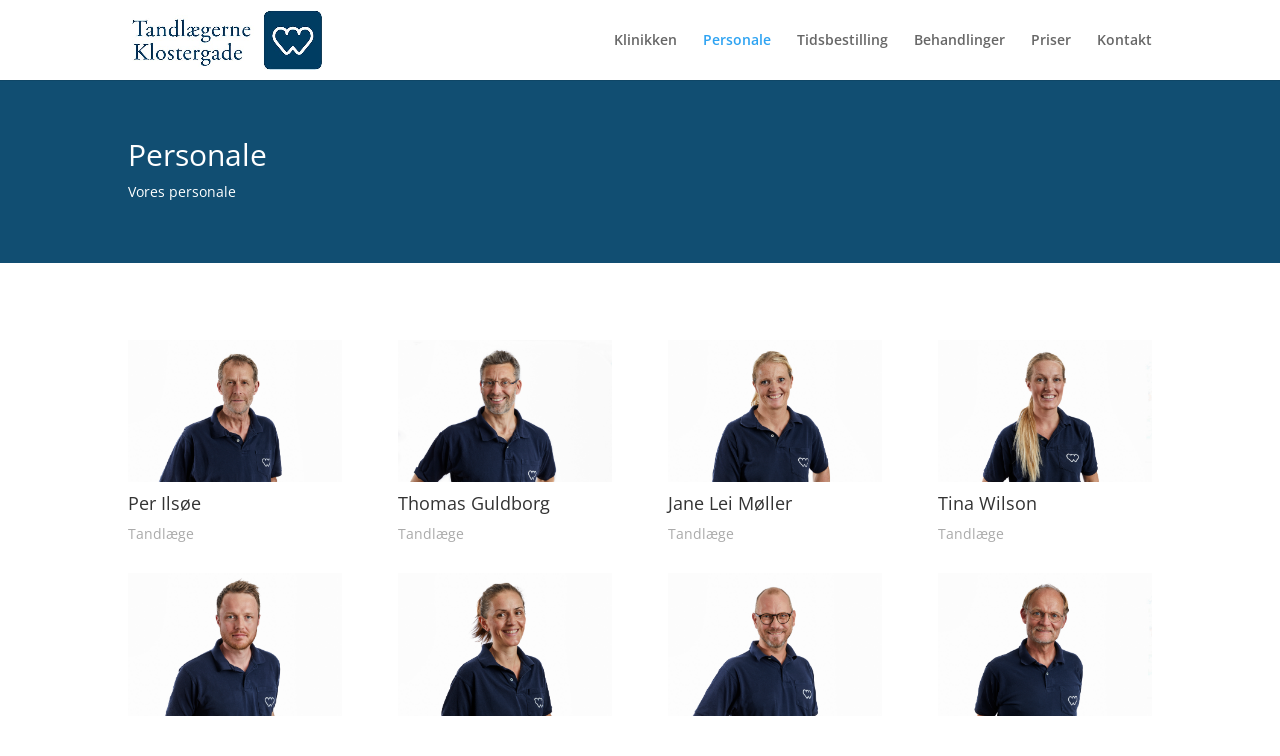

--- FILE ---
content_type: text/css
request_url: https://xn--tandlgerne-h6a.dk/wp-content/et-cache/56/et-core-unified-deferred-56.min.css?ver=1764929235
body_size: 71
content:
div.et_pb_section.et_pb_section_2,div.et_pb_section.et_pb_section_3{background-image:url(http://retry.dk/kunder/tandlaegerne-klostergade/wp-content/uploads/2016/03/baggrund1.jpg)!important}@media only screen and (max-width:980px){.et_pb_section_2.et_pb_section,.et_pb_section_3.et_pb_section{padding-top:50px;padding-right:0px;padding-bottom:50px;padding-left:0px}}@media only screen and (max-width:767px){.et_pb_section_2.et_pb_section{padding-top:50px;padding-right:0px;padding-bottom:50px;padding-left:0px}}